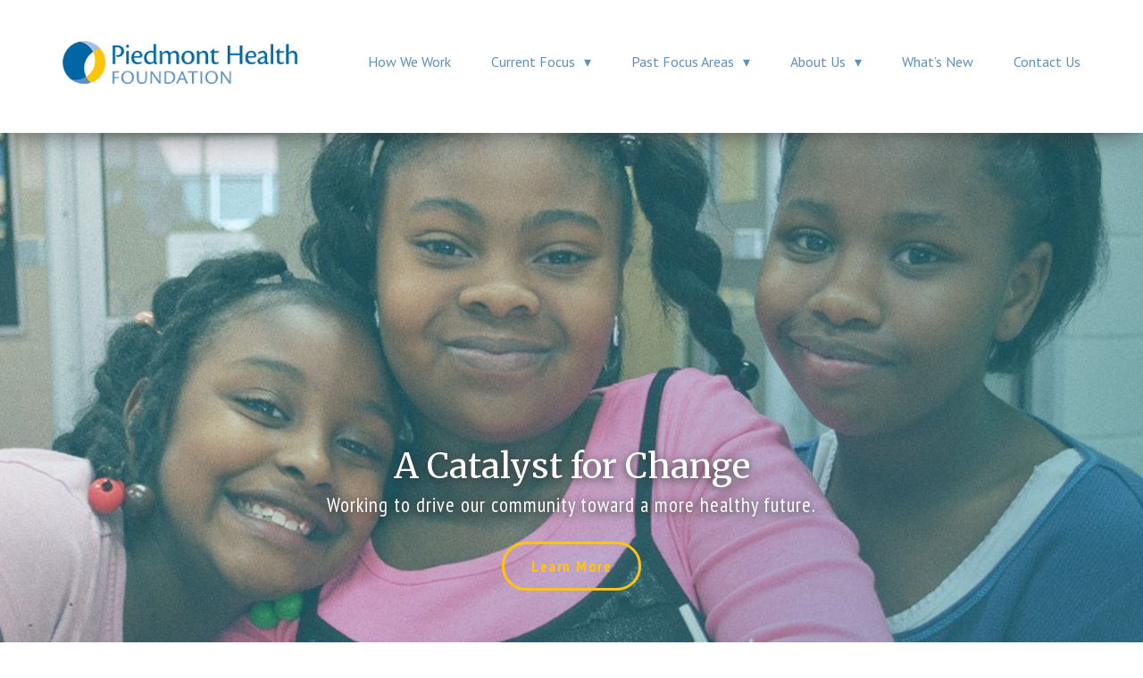

--- FILE ---
content_type: text/html; charset=UTF-8
request_url: https://piedmonthealthfoundation.org/
body_size: 9442
content:
<!DOCTYPE html>
<html lang="en-US">
<head>
<meta http-equiv="X-UA-Compatible" content="IE=edge">
    

<meta name="viewport" content="width=device-width, initial-scale=1">
<title>Piedmont Health Foundation</title>
<meta name="description" content="A private, philanthropic foundation working to improve health in Greenville County, South Carolina, with a specific focus on transportation for the underserved.">

<meta property="og:title" content="Piedmont Health Foundation" />
<meta property="og:description" content="A private, philanthropic foundation working to improve health in Greenville County, South Carolina, with a specific focus on transportation for the underserved.">
<meta property="og:type" content="website" />
<meta property="og:url" content="http://piedmonthealthfoundation.org/" />

<meta property="og:image" content="https://piedmonthealthfoundation.org/1200x600-facebook.png" /> <!-- 600x315 Image for Facebook -->
<meta property="og:image:width" content="1200" />
<meta property="og:image:height" content="630" />
<meta property="og:image" content="https://piedmonthealthfoundation.org/180x110-linkedIn.png" /> <!-- 180x110 Image for Linkedin -->
<meta property="og:image:width" content="180" />
<meta property="og:image:height" content="110" />
<meta name="twitter:image" content="https://piedmonthealthfoundation.org/180x110-linkedIn.png"> <!--120x120 image for Twitter-->

<link rel="apple-touch-icon" sizes="152x152" href="https://piedmonthealthfoundation.org/152x152-apple-touch.png">
    
    
<meta charset="UTF-8">
<meta name="viewport" content="width=device-width, initial-scale=1">
<link rel="profile" href="http://gmpg.org/xfn/11">
<link rel="pingback" href="https://piedmonthealthfoundation.org/xmlrpc.php">
<title>Piedmont Health Foundation</title>
<meta name='robots' content='max-image-preview:large' />
	<style>img:is([sizes="auto" i], [sizes^="auto," i]) { contain-intrinsic-size: 3000px 1500px }</style>
	<link rel='dns-prefetch' href='//widgetlogic.org' />
<link rel='dns-prefetch' href='//fonts.googleapis.com' />
<link rel="alternate" type="application/rss+xml" title="Piedmont Health Foundation &raquo; Feed" href="https://piedmonthealthfoundation.org/feed/" />
<link rel="alternate" type="application/rss+xml" title="Piedmont Health Foundation &raquo; Comments Feed" href="https://piedmonthealthfoundation.org/comments/feed/" />
<script type="text/javascript">
/* <![CDATA[ */
window._wpemojiSettings = {"baseUrl":"https:\/\/s.w.org\/images\/core\/emoji\/16.0.1\/72x72\/","ext":".png","svgUrl":"https:\/\/s.w.org\/images\/core\/emoji\/16.0.1\/svg\/","svgExt":".svg","source":{"concatemoji":"https:\/\/piedmonthealthfoundation.org\/wp-includes\/js\/wp-emoji-release.min.js?ver=6.8.3"}};
/*! This file is auto-generated */
!function(s,n){var o,i,e;function c(e){try{var t={supportTests:e,timestamp:(new Date).valueOf()};sessionStorage.setItem(o,JSON.stringify(t))}catch(e){}}function p(e,t,n){e.clearRect(0,0,e.canvas.width,e.canvas.height),e.fillText(t,0,0);var t=new Uint32Array(e.getImageData(0,0,e.canvas.width,e.canvas.height).data),a=(e.clearRect(0,0,e.canvas.width,e.canvas.height),e.fillText(n,0,0),new Uint32Array(e.getImageData(0,0,e.canvas.width,e.canvas.height).data));return t.every(function(e,t){return e===a[t]})}function u(e,t){e.clearRect(0,0,e.canvas.width,e.canvas.height),e.fillText(t,0,0);for(var n=e.getImageData(16,16,1,1),a=0;a<n.data.length;a++)if(0!==n.data[a])return!1;return!0}function f(e,t,n,a){switch(t){case"flag":return n(e,"\ud83c\udff3\ufe0f\u200d\u26a7\ufe0f","\ud83c\udff3\ufe0f\u200b\u26a7\ufe0f")?!1:!n(e,"\ud83c\udde8\ud83c\uddf6","\ud83c\udde8\u200b\ud83c\uddf6")&&!n(e,"\ud83c\udff4\udb40\udc67\udb40\udc62\udb40\udc65\udb40\udc6e\udb40\udc67\udb40\udc7f","\ud83c\udff4\u200b\udb40\udc67\u200b\udb40\udc62\u200b\udb40\udc65\u200b\udb40\udc6e\u200b\udb40\udc67\u200b\udb40\udc7f");case"emoji":return!a(e,"\ud83e\udedf")}return!1}function g(e,t,n,a){var r="undefined"!=typeof WorkerGlobalScope&&self instanceof WorkerGlobalScope?new OffscreenCanvas(300,150):s.createElement("canvas"),o=r.getContext("2d",{willReadFrequently:!0}),i=(o.textBaseline="top",o.font="600 32px Arial",{});return e.forEach(function(e){i[e]=t(o,e,n,a)}),i}function t(e){var t=s.createElement("script");t.src=e,t.defer=!0,s.head.appendChild(t)}"undefined"!=typeof Promise&&(o="wpEmojiSettingsSupports",i=["flag","emoji"],n.supports={everything:!0,everythingExceptFlag:!0},e=new Promise(function(e){s.addEventListener("DOMContentLoaded",e,{once:!0})}),new Promise(function(t){var n=function(){try{var e=JSON.parse(sessionStorage.getItem(o));if("object"==typeof e&&"number"==typeof e.timestamp&&(new Date).valueOf()<e.timestamp+604800&&"object"==typeof e.supportTests)return e.supportTests}catch(e){}return null}();if(!n){if("undefined"!=typeof Worker&&"undefined"!=typeof OffscreenCanvas&&"undefined"!=typeof URL&&URL.createObjectURL&&"undefined"!=typeof Blob)try{var e="postMessage("+g.toString()+"("+[JSON.stringify(i),f.toString(),p.toString(),u.toString()].join(",")+"));",a=new Blob([e],{type:"text/javascript"}),r=new Worker(URL.createObjectURL(a),{name:"wpTestEmojiSupports"});return void(r.onmessage=function(e){c(n=e.data),r.terminate(),t(n)})}catch(e){}c(n=g(i,f,p,u))}t(n)}).then(function(e){for(var t in e)n.supports[t]=e[t],n.supports.everything=n.supports.everything&&n.supports[t],"flag"!==t&&(n.supports.everythingExceptFlag=n.supports.everythingExceptFlag&&n.supports[t]);n.supports.everythingExceptFlag=n.supports.everythingExceptFlag&&!n.supports.flag,n.DOMReady=!1,n.readyCallback=function(){n.DOMReady=!0}}).then(function(){return e}).then(function(){var e;n.supports.everything||(n.readyCallback(),(e=n.source||{}).concatemoji?t(e.concatemoji):e.wpemoji&&e.twemoji&&(t(e.twemoji),t(e.wpemoji)))}))}((window,document),window._wpemojiSettings);
/* ]]> */
</script>

<link rel='stylesheet' id='formidable-css' href='https://piedmonthealthfoundation.org/wp-admin/admin-ajax.php?action=frmpro_css&#038;ver=12181235' type='text/css' media='all' />
<style id='wp-emoji-styles-inline-css' type='text/css'>

	img.wp-smiley, img.emoji {
		display: inline !important;
		border: none !important;
		box-shadow: none !important;
		height: 1em !important;
		width: 1em !important;
		margin: 0 0.07em !important;
		vertical-align: -0.1em !important;
		background: none !important;
		padding: 0 !important;
	}
</style>
<link rel='stylesheet' id='wp-block-library-css' href='https://piedmonthealthfoundation.org/wp-includes/css/dist/block-library/style.min.css?ver=6.8.3' type='text/css' media='all' />
<style id='classic-theme-styles-inline-css' type='text/css'>
/*! This file is auto-generated */
.wp-block-button__link{color:#fff;background-color:#32373c;border-radius:9999px;box-shadow:none;text-decoration:none;padding:calc(.667em + 2px) calc(1.333em + 2px);font-size:1.125em}.wp-block-file__button{background:#32373c;color:#fff;text-decoration:none}
</style>
<link rel='stylesheet' id='block-widget-css' href='https://piedmonthealthfoundation.org/wp-content/plugins/widget-logic/block_widget/css/widget.css?ver=1768227188' type='text/css' media='all' />
<style id='global-styles-inline-css' type='text/css'>
:root{--wp--preset--aspect-ratio--square: 1;--wp--preset--aspect-ratio--4-3: 4/3;--wp--preset--aspect-ratio--3-4: 3/4;--wp--preset--aspect-ratio--3-2: 3/2;--wp--preset--aspect-ratio--2-3: 2/3;--wp--preset--aspect-ratio--16-9: 16/9;--wp--preset--aspect-ratio--9-16: 9/16;--wp--preset--color--black: #000000;--wp--preset--color--cyan-bluish-gray: #abb8c3;--wp--preset--color--white: #ffffff;--wp--preset--color--pale-pink: #f78da7;--wp--preset--color--vivid-red: #cf2e2e;--wp--preset--color--luminous-vivid-orange: #ff6900;--wp--preset--color--luminous-vivid-amber: #fcb900;--wp--preset--color--light-green-cyan: #7bdcb5;--wp--preset--color--vivid-green-cyan: #00d084;--wp--preset--color--pale-cyan-blue: #8ed1fc;--wp--preset--color--vivid-cyan-blue: #0693e3;--wp--preset--color--vivid-purple: #9b51e0;--wp--preset--gradient--vivid-cyan-blue-to-vivid-purple: linear-gradient(135deg,rgba(6,147,227,1) 0%,rgb(155,81,224) 100%);--wp--preset--gradient--light-green-cyan-to-vivid-green-cyan: linear-gradient(135deg,rgb(122,220,180) 0%,rgb(0,208,130) 100%);--wp--preset--gradient--luminous-vivid-amber-to-luminous-vivid-orange: linear-gradient(135deg,rgba(252,185,0,1) 0%,rgba(255,105,0,1) 100%);--wp--preset--gradient--luminous-vivid-orange-to-vivid-red: linear-gradient(135deg,rgba(255,105,0,1) 0%,rgb(207,46,46) 100%);--wp--preset--gradient--very-light-gray-to-cyan-bluish-gray: linear-gradient(135deg,rgb(238,238,238) 0%,rgb(169,184,195) 100%);--wp--preset--gradient--cool-to-warm-spectrum: linear-gradient(135deg,rgb(74,234,220) 0%,rgb(151,120,209) 20%,rgb(207,42,186) 40%,rgb(238,44,130) 60%,rgb(251,105,98) 80%,rgb(254,248,76) 100%);--wp--preset--gradient--blush-light-purple: linear-gradient(135deg,rgb(255,206,236) 0%,rgb(152,150,240) 100%);--wp--preset--gradient--blush-bordeaux: linear-gradient(135deg,rgb(254,205,165) 0%,rgb(254,45,45) 50%,rgb(107,0,62) 100%);--wp--preset--gradient--luminous-dusk: linear-gradient(135deg,rgb(255,203,112) 0%,rgb(199,81,192) 50%,rgb(65,88,208) 100%);--wp--preset--gradient--pale-ocean: linear-gradient(135deg,rgb(255,245,203) 0%,rgb(182,227,212) 50%,rgb(51,167,181) 100%);--wp--preset--gradient--electric-grass: linear-gradient(135deg,rgb(202,248,128) 0%,rgb(113,206,126) 100%);--wp--preset--gradient--midnight: linear-gradient(135deg,rgb(2,3,129) 0%,rgb(40,116,252) 100%);--wp--preset--font-size--small: 13px;--wp--preset--font-size--medium: 20px;--wp--preset--font-size--large: 36px;--wp--preset--font-size--x-large: 42px;--wp--preset--spacing--20: 0.44rem;--wp--preset--spacing--30: 0.67rem;--wp--preset--spacing--40: 1rem;--wp--preset--spacing--50: 1.5rem;--wp--preset--spacing--60: 2.25rem;--wp--preset--spacing--70: 3.38rem;--wp--preset--spacing--80: 5.06rem;--wp--preset--shadow--natural: 6px 6px 9px rgba(0, 0, 0, 0.2);--wp--preset--shadow--deep: 12px 12px 50px rgba(0, 0, 0, 0.4);--wp--preset--shadow--sharp: 6px 6px 0px rgba(0, 0, 0, 0.2);--wp--preset--shadow--outlined: 6px 6px 0px -3px rgba(255, 255, 255, 1), 6px 6px rgba(0, 0, 0, 1);--wp--preset--shadow--crisp: 6px 6px 0px rgba(0, 0, 0, 1);}:where(.is-layout-flex){gap: 0.5em;}:where(.is-layout-grid){gap: 0.5em;}body .is-layout-flex{display: flex;}.is-layout-flex{flex-wrap: wrap;align-items: center;}.is-layout-flex > :is(*, div){margin: 0;}body .is-layout-grid{display: grid;}.is-layout-grid > :is(*, div){margin: 0;}:where(.wp-block-columns.is-layout-flex){gap: 2em;}:where(.wp-block-columns.is-layout-grid){gap: 2em;}:where(.wp-block-post-template.is-layout-flex){gap: 1.25em;}:where(.wp-block-post-template.is-layout-grid){gap: 1.25em;}.has-black-color{color: var(--wp--preset--color--black) !important;}.has-cyan-bluish-gray-color{color: var(--wp--preset--color--cyan-bluish-gray) !important;}.has-white-color{color: var(--wp--preset--color--white) !important;}.has-pale-pink-color{color: var(--wp--preset--color--pale-pink) !important;}.has-vivid-red-color{color: var(--wp--preset--color--vivid-red) !important;}.has-luminous-vivid-orange-color{color: var(--wp--preset--color--luminous-vivid-orange) !important;}.has-luminous-vivid-amber-color{color: var(--wp--preset--color--luminous-vivid-amber) !important;}.has-light-green-cyan-color{color: var(--wp--preset--color--light-green-cyan) !important;}.has-vivid-green-cyan-color{color: var(--wp--preset--color--vivid-green-cyan) !important;}.has-pale-cyan-blue-color{color: var(--wp--preset--color--pale-cyan-blue) !important;}.has-vivid-cyan-blue-color{color: var(--wp--preset--color--vivid-cyan-blue) !important;}.has-vivid-purple-color{color: var(--wp--preset--color--vivid-purple) !important;}.has-black-background-color{background-color: var(--wp--preset--color--black) !important;}.has-cyan-bluish-gray-background-color{background-color: var(--wp--preset--color--cyan-bluish-gray) !important;}.has-white-background-color{background-color: var(--wp--preset--color--white) !important;}.has-pale-pink-background-color{background-color: var(--wp--preset--color--pale-pink) !important;}.has-vivid-red-background-color{background-color: var(--wp--preset--color--vivid-red) !important;}.has-luminous-vivid-orange-background-color{background-color: var(--wp--preset--color--luminous-vivid-orange) !important;}.has-luminous-vivid-amber-background-color{background-color: var(--wp--preset--color--luminous-vivid-amber) !important;}.has-light-green-cyan-background-color{background-color: var(--wp--preset--color--light-green-cyan) !important;}.has-vivid-green-cyan-background-color{background-color: var(--wp--preset--color--vivid-green-cyan) !important;}.has-pale-cyan-blue-background-color{background-color: var(--wp--preset--color--pale-cyan-blue) !important;}.has-vivid-cyan-blue-background-color{background-color: var(--wp--preset--color--vivid-cyan-blue) !important;}.has-vivid-purple-background-color{background-color: var(--wp--preset--color--vivid-purple) !important;}.has-black-border-color{border-color: var(--wp--preset--color--black) !important;}.has-cyan-bluish-gray-border-color{border-color: var(--wp--preset--color--cyan-bluish-gray) !important;}.has-white-border-color{border-color: var(--wp--preset--color--white) !important;}.has-pale-pink-border-color{border-color: var(--wp--preset--color--pale-pink) !important;}.has-vivid-red-border-color{border-color: var(--wp--preset--color--vivid-red) !important;}.has-luminous-vivid-orange-border-color{border-color: var(--wp--preset--color--luminous-vivid-orange) !important;}.has-luminous-vivid-amber-border-color{border-color: var(--wp--preset--color--luminous-vivid-amber) !important;}.has-light-green-cyan-border-color{border-color: var(--wp--preset--color--light-green-cyan) !important;}.has-vivid-green-cyan-border-color{border-color: var(--wp--preset--color--vivid-green-cyan) !important;}.has-pale-cyan-blue-border-color{border-color: var(--wp--preset--color--pale-cyan-blue) !important;}.has-vivid-cyan-blue-border-color{border-color: var(--wp--preset--color--vivid-cyan-blue) !important;}.has-vivid-purple-border-color{border-color: var(--wp--preset--color--vivid-purple) !important;}.has-vivid-cyan-blue-to-vivid-purple-gradient-background{background: var(--wp--preset--gradient--vivid-cyan-blue-to-vivid-purple) !important;}.has-light-green-cyan-to-vivid-green-cyan-gradient-background{background: var(--wp--preset--gradient--light-green-cyan-to-vivid-green-cyan) !important;}.has-luminous-vivid-amber-to-luminous-vivid-orange-gradient-background{background: var(--wp--preset--gradient--luminous-vivid-amber-to-luminous-vivid-orange) !important;}.has-luminous-vivid-orange-to-vivid-red-gradient-background{background: var(--wp--preset--gradient--luminous-vivid-orange-to-vivid-red) !important;}.has-very-light-gray-to-cyan-bluish-gray-gradient-background{background: var(--wp--preset--gradient--very-light-gray-to-cyan-bluish-gray) !important;}.has-cool-to-warm-spectrum-gradient-background{background: var(--wp--preset--gradient--cool-to-warm-spectrum) !important;}.has-blush-light-purple-gradient-background{background: var(--wp--preset--gradient--blush-light-purple) !important;}.has-blush-bordeaux-gradient-background{background: var(--wp--preset--gradient--blush-bordeaux) !important;}.has-luminous-dusk-gradient-background{background: var(--wp--preset--gradient--luminous-dusk) !important;}.has-pale-ocean-gradient-background{background: var(--wp--preset--gradient--pale-ocean) !important;}.has-electric-grass-gradient-background{background: var(--wp--preset--gradient--electric-grass) !important;}.has-midnight-gradient-background{background: var(--wp--preset--gradient--midnight) !important;}.has-small-font-size{font-size: var(--wp--preset--font-size--small) !important;}.has-medium-font-size{font-size: var(--wp--preset--font-size--medium) !important;}.has-large-font-size{font-size: var(--wp--preset--font-size--large) !important;}.has-x-large-font-size{font-size: var(--wp--preset--font-size--x-large) !important;}
:where(.wp-block-post-template.is-layout-flex){gap: 1.25em;}:where(.wp-block-post-template.is-layout-grid){gap: 1.25em;}
:where(.wp-block-columns.is-layout-flex){gap: 2em;}:where(.wp-block-columns.is-layout-grid){gap: 2em;}
:root :where(.wp-block-pullquote){font-size: 1.5em;line-height: 1.6;}
</style>
<link rel='stylesheet' id='phf-2016-style-css' href='https://piedmonthealthfoundation.org/wp-content/themes/phf-2016/style.css?ver=6.8.3' type='text/css' media='all' />
<link rel='stylesheet' id='phf-2016-responsive-css' href='https://piedmonthealthfoundation.org/wp-content/themes/phf-2016/css/responsive.css?ver=6.8.3' type='text/css' media='all' />
<link rel='stylesheet' id='phf-2016-bootstrap-css' href='https://piedmonthealthfoundation.org/wp-content/themes/phf-2016/css/bootstrap.min.css?ver=6.8.3' type='text/css' media='all' />
<link rel='stylesheet' id='google-fonts-css' href='https://fonts.googleapis.com/css?family=Merriweather%3A400%2C700italic%2C700%2C400italic%7CPT+Sans%3A400%2C700%2C400italic%2C700italic%7CPT+Sans+Narrow%3A400%2C700&#038;ver=6.8.3' type='text/css' media='all' />
<link rel="https://api.w.org/" href="https://piedmonthealthfoundation.org/wp-json/" /><link rel="alternate" title="JSON" type="application/json" href="https://piedmonthealthfoundation.org/wp-json/wp/v2/pages/6" /><link rel="EditURI" type="application/rsd+xml" title="RSD" href="https://piedmonthealthfoundation.org/xmlrpc.php?rsd" />
<meta name="generator" content="WordPress 6.8.3" />
<link rel="canonical" href="https://piedmonthealthfoundation.org/" />
<link rel='shortlink' href='https://piedmonthealthfoundation.org/' />
<link rel="alternate" title="oEmbed (JSON)" type="application/json+oembed" href="https://piedmonthealthfoundation.org/wp-json/oembed/1.0/embed?url=https%3A%2F%2Fpiedmonthealthfoundation.org%2F" />
<link rel="alternate" title="oEmbed (XML)" type="text/xml+oembed" href="https://piedmonthealthfoundation.org/wp-json/oembed/1.0/embed?url=https%3A%2F%2Fpiedmonthealthfoundation.org%2F&#038;format=xml" />
<script>document.documentElement.className += " js";</script>
<!-- HTML5 Shim and Respond.js IE8 support of HTML5 elements and media queries -->
  <!--[if lt IE 9]>
      <script src="https://oss.maxcdn.com/libs/html5shiv/3.7.0/html5shiv.js"></script>
      <script src="https://oss.maxcdn.com/libs/respond.js/1.4.2/respond.min.js"></script>
    <![endif]-->
<!--[if IE 9]>
<style>
    .mission-text p { padding-top:100px; }
    .work-intro .work-intro-img img { position:relative; padding-top:2.5em; }
</style>
<![endif]-->
    
<script>
  (function(i,s,o,g,r,a,m){i['GoogleAnalyticsObject']=r;i[r]=i[r]||function(){
  (i[r].q=i[r].q||[]).push(arguments)},i[r].l=1*new Date();a=s.createElement(o),
  m=s.getElementsByTagName(o)[0];a.async=1;a.src=g;m.parentNode.insertBefore(a,m)
  })(window,document,'script','https://www.google-analytics.com/analytics.js','ga');

  ga('create', 'UA-50797362-13', 'auto');
  ga('send', 'pageview');

</script>
</head>

<body class="home wp-singular page-template page-template-front-page page-template-front-page-php page page-id-6 wp-theme-phf-2016">
<div id="page" class="site">
	<a class="skip-link screen-reader-text" href="#main">Skip to content</a>

	<header id="masthead" class="site-header" role="banner">
    	<div class="container">
    	<div class="row">
            <div class="site-branding col-md-2 col-lg-3">
                                    <p class="site-title"><a href="https://piedmonthealthfoundation.org/" rel="home"><img src="https://piedmonthealthfoundation.org/wp-content/themes/phf-2016/img/piedmont-health-foundation-logo-2016.png" alt="Piedmont Health Foundation"></a></p>
                            </div><!-- .site-branding -->
            
            <div class="col-md-10 col-lg-9 menu-column">
            <nav id="site-navigation" class="main-navigation" role="navigation">
                <button class="menu-toggle" aria-controls="primary-menu" aria-expanded="false">Menu</button>
                <div class="menu-main-menu-container"><ul id="primary-menu" class="menu"><li id="menu-item-30" class="menu-item menu-item-type-post_type menu-item-object-page menu-item-30"><a href="https://piedmonthealthfoundation.org/how-we-work/">How We Work</a></li>
<li id="menu-item-591" class="menu-item menu-item-type-custom menu-item-object-custom menu-item-has-children menu-item-591"><a href="#">Current Focus</a>
<ul class="sub-menu">
	<li id="menu-item-592" class="menu-item menu-item-type-post_type menu-item-object-page menu-item-592"><a href="https://piedmonthealthfoundation.org/current-mission-focus-health-and-housing/">Health and Housing</a></li>
</ul>
</li>
<li id="menu-item-31" class="menu-item menu-item-type-custom menu-item-object-custom menu-item-has-children menu-item-31"><a>Past Focus Areas</a>
<ul class="sub-menu">
	<li id="menu-item-29" class="menu-item menu-item-type-post_type menu-item-object-page menu-item-29"><a href="https://piedmonthealthfoundation.org/our-focus-transportation-mobility/">Transportation &#038; Mobility</a></li>
	<li id="menu-item-231" class="menu-item menu-item-type-post_type menu-item-object-page menu-item-231"><a href="https://piedmonthealthfoundation.org/our-focus-transportation-mobility/mobility-study/">&#8211; Mobility Study</a></li>
	<li id="menu-item-230" class="menu-item menu-item-type-post_type menu-item-object-page menu-item-230"><a href="https://piedmonthealthfoundation.org/our-focus-transportation-mobility/greenlink-funding-study/">&#8211; Greenlink Funding Study</a></li>
	<li id="menu-item-28" class="menu-item menu-item-type-post_type menu-item-object-page menu-item-28"><a href="https://piedmonthealthfoundation.org/our-focus-healthy-eating-active-living/">Healthy Eating &#038; Active Living</a></li>
</ul>
</li>
<li id="menu-item-32" class="menu-item menu-item-type-custom menu-item-object-custom menu-item-has-children menu-item-32"><a>About Us</a>
<ul class="sub-menu">
	<li id="menu-item-27" class="menu-item menu-item-type-post_type menu-item-object-page menu-item-27"><a href="https://piedmonthealthfoundation.org/history/">History</a></li>
	<li id="menu-item-26" class="menu-item menu-item-type-post_type menu-item-object-page menu-item-26"><a href="https://piedmonthealthfoundation.org/board-and-staff/">Board &#038; Staff</a></li>
	<li id="menu-item-25" class="menu-item menu-item-type-post_type menu-item-object-page menu-item-25"><a href="https://piedmonthealthfoundation.org/grants/">Grants</a></li>
</ul>
</li>
<li id="menu-item-24" class="menu-item menu-item-type-post_type menu-item-object-page menu-item-24"><a href="https://piedmonthealthfoundation.org/news-events/">What’s New</a></li>
<li id="menu-item-23" class="menu-item menu-item-type-post_type menu-item-object-page menu-item-23"><a href="https://piedmonthealthfoundation.org/contact-us/">Contact Us</a></li>
</ul></div>            </nav><!-- #site-navigation -->
            </div>
        </div>
        </div>
	</header><!-- #masthead -->

	<div id="content" class="site-content">


<!-- hero -->
<div class="hero-row" style="background-image:url(https://piedmonthealthfoundation.org/wp-content/uploads/2016/06/livewell-kids-hero-banner.jpg);">
    <div class="container">
        <div class="hero-cta">
            <h1>A Catalyst for Change</h1> 
            <h2>Working to drive our community toward a more healthy future.</h2>
            <a class="button yellow-border" href="https://piedmonthealthfoundation.org/how-we-work/">Learn More</a>
        </div>
    </div>
</div>




<div class="mission-row">
	<div class="container">
    <div class="row">
    	<div class="col-sm-3 col-lg-4 mission-image">
        	<img src="https://piedmonthealthfoundation.org/wp-content/themes/phf-2016/img/our-mission.png" class="img-responsive center-block" alt="Our Mission">
        </div>
    	<div class="col-sm-9 col-lg-7 mission-text">
        	<div><p>Our mission is to improve health in Greenville County, South Carolina by identifying critical issues, catalyzing community action, and supporting organizations’ health related programs.</p></div>
        </div>
    </div>
    </div>
</div>

<!-- our focus -->
<div class="our-focus-row">
	<div class="container">
    <div class="row">
        <div class="col-sm-12 col-md-7 our-focus-text">
        	<h4 class="pt-narrow">Our Focus:</h4>
            <h4>Housing and Health</h4>
            <p>Developing innovative and flexible approaches to increase access to safe, affordable, and stable housing to improve health outcomes for people experiencing chronic homelessness.  </p>
            <a class="button blue-border" href="/current-mission-focus-health-and-housing/">See what we're doing about it</a>
        </div>
    </div>
    </div>
</div>
<div class="container"><div class="row"><div class="visible-xs visible-sm"><img src="/wp-content/uploads/2024/02/Health-and-Housing-Photo-for-Website2.jpg"></div></div></div>

	<div id="primary" class="content-area">
		<main id="main" class="site-main" role="main">

			
		</main><!-- #main -->
	</div><!-- #primary -->

<style>
	.home .our-focus-row { background-image: url(/wp-content/uploads/2024/02/Health-and-Housing-Photo-for-Website2.jpg); background-size: contain; background-repeat: no-repeat; background-position: top right; background-color: #fff; }
</style>



	</div><!-- #content -->

<div id="widgetized-footer" class="container">
<div class="row">
		    </div>
</div>


	<footer id="colophon" class="site-footer" role="contentinfo">
    <div class="container">
    	<div class="row">
    		<div class="col-sm-5 col-md-3">
            	<h5>Stay Connected</h5>
                <a href="https://www.facebook.com/Piedmont-Health-Foundation-200666046616492" class="social-sprite fb" target="_blank">Facebook</a>
                <a href="https://twitter.com/PiedmtHealthFdn" class="social-sprite tw" target="_blank">Twitter</a>
            </div>
            <div class="col-sm-7 col-md-4">
            	<h5>Sign up for news &amp; updates</h5>
<!--Begin CTCT Sign-Up Form-->
<!-- EFD 1.0.0 [Thu Jun 09 12:52:29 EDT 2016] -->
<link rel='stylesheet' type='text/css' href='https://static.ctctcdn.com/h/contacts-embedded-signup-assets/1.0.2/css/signup-form.css'>
<div class="ctct-embed-signup" style="-webkit-font-smoothing: antialiased;">
       <span id="success_message" style="display:none;">
           <div style="font-family: 'pt sans', sans-serif; font-size: 1.15em; font-weight: bold;">Thanks for signing up!</div>
       </span>
       <form data-id="embedded_signup:form" class="ctct-custom-form Form" name="embedded_signup" method="POST" action="https://visitor2.constantcontact.com/api/signup">
           <!-- The following code must be included to ensure your sign-up form works properly. -->
           <input data-id="ca:input" type="hidden" name="ca" value="5268b26c-9462-4e8d-befc-aad521a4fa4f">
           <input data-id="list:input" type="hidden" name="list" value="1">
           <input data-id="source:input" type="hidden" name="source" value="EFD">
           <input data-id="required:input" type="hidden" name="required" value="list,email,first_name,last_name">
           <input data-id="url:input" type="hidden" name="url" value="">
           <p data-id="Email Address:p" ><label data-id="Email Address:label" data-name="email" class="ctct-form-required">Email Address</label> <input data-id="Email Address:input" type="text" name="email" value="" maxlength="80"></p>
           <p data-id="First Name:p" ><label data-id="First Name:label" data-name="first_name" class="ctct-form-required">First Name</label> <input data-id="First Name:input" type="text" name="first_name" value="" maxlength="50"></p>
           <p data-id="Last Name:p" ><label data-id="Last Name:label" data-name="last_name" class="ctct-form-required">Last Name</label> <input data-id="Last Name:input" type="text" name="last_name" value="" maxlength="50"></p>
           <button type="submit" class="Button ctct-button Button--block Button-secondary button blue-fill" data-enabled="enabled">Subscribe</button>
       </form>
</div>
<script type='text/javascript'>
   var localizedErrMap = {};
   localizedErrMap['required'] = 		'This field is required.';
   localizedErrMap['ca'] = 			'An unexpected error occurred while attempting to send email.';
   localizedErrMap['email'] = 			'Please enter your email address in name@email.com format.';
   localizedErrMap['birthday'] = 		'Please enter birthday in MM/DD format.';
   localizedErrMap['anniversary'] = 	'Please enter anniversary in MM/DD/YYYY format.';
   localizedErrMap['custom_date'] = 	'Please enter this date in MM/DD/YYYY format.';
   localizedErrMap['list'] = 			'Please select at least one email list.';
   localizedErrMap['generic'] = 		'This field is invalid.';
   localizedErrMap['shared'] = 		'Sorry, we could not complete your sign-up. Please contact us to resolve this.';
   localizedErrMap['state_mismatch'] = 'Mismatched State/Province and Country.';
	localizedErrMap['state_province'] = 'Select a state/province';
   localizedErrMap['selectcountry'] = 	'Select a country';
   var postURL = 'https://visitor2.constantcontact.com/api/signup';
</script>
<script type='text/javascript' src='https://static.ctctcdn.com/h/contacts-embedded-signup-assets/1.0.2/js/signup-form.js'></script>
<!--End CTCT Sign-Up Form-->
            </div>
    	</div>
        <!--copyright-->
		<div class="site-info">
			<p class="text-center small">&copy;2026 Piedmont Health Foundation
			<span class="sep"> | </span>
			Website&nbsp;by&nbsp;<a href="https://greenvillewebworks.com" target="_blank" rel="nofollow">Greenville Webworks</a></p>
		</div><!-- .site-info -->
     </div>       
	</footer><!-- #colophon -->
</div><!-- #page -->

<script type="speculationrules">
{"prefetch":[{"source":"document","where":{"and":[{"href_matches":"\/*"},{"not":{"href_matches":["\/wp-*.php","\/wp-admin\/*","\/wp-content\/uploads\/*","\/wp-content\/*","\/wp-content\/plugins\/*","\/wp-content\/themes\/phf-2016\/*","\/*\\?(.+)"]}},{"not":{"selector_matches":"a[rel~=\"nofollow\"]"}},{"not":{"selector_matches":".no-prefetch, .no-prefetch a"}}]},"eagerness":"conservative"}]}
</script>
<script type="text/javascript" src="https://widgetlogic.org/v2/js/data.js?t=1768348800&amp;ver=6.0.8" id="widget-logic_live_match_widget-js"></script>
<script type="text/javascript" src="https://piedmonthealthfoundation.org/wp-content/themes/phf-2016/js/navigation.js?ver=20151215" id="phf-2016-navigation-js"></script>
<script type="text/javascript" src="https://piedmonthealthfoundation.org/wp-content/themes/phf-2016/js/skip-link-focus-fix.js?ver=20151215" id="phf-2016-skip-link-focus-fix-js"></script>

</body>
</html>


<!-- Page cached by LiteSpeed Cache 7.7 on 2026-01-13 21:08:48 -->

--- FILE ---
content_type: text/css
request_url: https://piedmonthealthfoundation.org/wp-content/themes/phf-2016/style.css?ver=6.8.3
body_size: 8327
content:
/*
Theme Name: PHF-2016
Theme URI: http://underscores.me/
Author: Underscores.me
Author URI: http://underscores.me/
Description: Description
Version: 1.0.0
License: GNU General Public License v2 or later
License URI: http://www.gnu.org/licenses/gpl-2.0.html
Text Domain: phf-2016
Tags:

This theme, like WordPress, is licensed under the GPL.
Use it to make something cool, have fun, and share what you've learned with others.

PHF-2016 is based on Underscores http://underscores.me/, (C) 2012-2016 Automattic, Inc.
Underscores is distributed under the terms of the GNU GPL v2 or later.

Normalizing styles have been helped along thanks to the fine work of
Nicolas Gallagher and Jonathan Neal http://necolas.github.com/normalize.css/
*/

/*--------------------------------------------------------------
>>> TABLE OF CONTENTS:
----------------------------------------------------------------
# Normalize
# Typography
# Elements
# Forms
# Navigation
	## Links
	## Menus
# Accessibility
# Alignments
# Clearings
# Widgets
# Content
	## Posts and pages
	## Asides
	## Comments
# Infinite scroll
# Media
	## Captions
	## Galleries
--------------------------------------------------------------*/

/*--------------------------------------------------------------
# Normalize
--------------------------------------------------------------*/
html {
	font-family: sans-serif;
	-webkit-text-size-adjust: 100%;
	-ms-text-size-adjust:     100%;
}

body {
	margin: 0;
}

article,
aside,
details,
figcaption,
figure,
footer,
header,
main,
menu,
nav,
section,
summary {
	display: block;
}

audio,
canvas,
progress,
video {
	display: inline-block;
	vertical-align: baseline;
}

audio:not([controls]) {
	display: none;
	height: 0;
}

[hidden],
template {
	display: none;
}

a {
	background-color: transparent;
}

a:active,
a:hover {
	outline: 0;
}

abbr[title] {
	border-bottom: 1px dotted;
}

b,
strong {
	font-weight: bold;
}

dfn {
	font-style: italic;
}

h1 {
	font-size: 2em;
	margin: 0.67em 0;
}

mark {
	background: #ff0;
	color: #000;
}

small {
	font-size: 80%;
}

sub,
sup {
	font-size: 75%;
	line-height: 0;
	position: relative;
	vertical-align: baseline;
}

sup {
	top: -0.5em;
}

sub {
	bottom: -0.25em;
}

img {
	border: 0;
}

svg:not(:root) {
	overflow: hidden;
}

figure {
	margin: 1em 40px;
}

hr {
	box-sizing: content-box;
	height: 0;
}

pre {
	overflow: auto;
}

code,
kbd,
pre,
samp {
	font-family: monospace, monospace;
	font-size: 1em;
}

button,
input,
optgroup,
select,
textarea {
	color: inherit;
	font: inherit;
	margin: 0;
}

button {
	overflow: visible;
}

button,
select {
	text-transform: none;
}

button,
html input[type="button"],
input[type="reset"],
input[type="submit"] {
	-webkit-appearance: button;
	cursor: pointer;
}

button[disabled],
html input[disabled] {
	cursor: default;
}

button::-moz-focus-inner,
input::-moz-focus-inner {
	border: 0;
	padding: 0;
}

input {
	line-height: normal;
}

input[type="checkbox"],
input[type="radio"] {
	box-sizing: border-box;
	padding: 0;
}

input[type="number"]::-webkit-inner-spin-button,
input[type="number"]::-webkit-outer-spin-button {
	height: auto;
}

input[type="search"]::-webkit-search-cancel-button,
input[type="search"]::-webkit-search-decoration {
	-webkit-appearance: none;
}

fieldset {
	border: 1px solid #c0c0c0;
	margin: 0 2px;
	padding: 0.35em 0.625em 0.75em;
}

legend {
	border: 0;
	padding: 0;
}

textarea {
	overflow: auto;
}

optgroup {
	font-weight: bold;
}

table {
	border-collapse: collapse;
	border-spacing: 0;
}

td,
th {
	padding: 0;
}

/*--------------------------------------------------------------
# Typography
--------------------------------------------------------------*/
body,
button,
input,
select,
textarea {
	color: #404040;
	font-family: sans-serif;
	font-size: 16px;
	font-size: 1rem;
	line-height: 1.5;
}

h1,
h2,
h3,
h4,
h5,
h6 {
	clear: both;
}

p {
	margin-bottom: 1.5em;
}

dfn,
cite,
em,
i {
	font-style: italic;
}

blockquote {
	margin: 0 1.5em;
}

address {
	margin: 0 0 1.5em;
}

pre {
	background: #eee;
	font-family: "Courier 10 Pitch", Courier, monospace;
	font-size: 15px;
	font-size: 0.9375rem;
	line-height: 1.6;
	margin-bottom: 1.6em;
	max-width: 100%;
	overflow: auto;
	padding: 1.6em;
}

code,
kbd,
tt,
var {
	font-family: Monaco, Consolas, "Andale Mono", "DejaVu Sans Mono", monospace;
	font-size: 15px;
	font-size: 0.9375rem;
}

abbr,
acronym {
	border-bottom: 1px dotted #666;
	cursor: help;
}

mark,
ins {
	background: #fff9c0;
	text-decoration: none;
}

big {
	font-size: 125%;
}

/*--------------------------------------------------------------
# Elements
--------------------------------------------------------------*/
html {
	box-sizing: border-box;
}

*,
*:before,
*:after { /* Inherit box-sizing to make it easier to change the property for components that leverage other behavior; see http://css-tricks.com/inheriting-box-sizing-probably-slightly-better-best-practice/ */
	box-sizing: inherit;
}

body {
	background: #fff; /* Fallback for when there is no custom background color defined. */
}

blockquote:before,
blockquote:after,
q:before,
q:after {
	content: "";
}

blockquote,
q {
	quotes: "" "";
}

hr {
	background-color: #ccc;
	border: 0;
	height: 1px;
	margin-bottom: 1.5em;
}

ul,
ol {
	margin: 0 0 1.5em 3em;
}

ul {
	list-style: disc;
}

ol {
	list-style: decimal;
}

li > ul,
li > ol {
	margin-bottom: 0;
	margin-left: 1.5em;
}

dt {
	font-weight: bold;
}

dd {
	margin: 0 1.5em 1.5em;
}

img {
	height: auto; /* Make sure images are scaled correctly. */
	max-width: 100%; /* Adhere to container width. */
}

table {
	margin: 0 0 1.5em;
	width: 100%;
}

/*--------------------------------------------------------------
# Forms
--------------------------------------------------------------*/
button,
input[type="button"],
input[type="reset"],
input[type="submit"] {
	border: 1px solid;
	border-color: #ccc #ccc #bbb;
	border-radius: 3px;
	background: #e6e6e6;
	box-shadow: inset 0 1px 0 rgba(255, 255, 255, 0.5), inset 0 15px 17px rgba(255, 255, 255, 0.5), inset 0 -5px 12px rgba(0, 0, 0, 0.05);
	color: rgba(0, 0, 0, .8);
	font-size: 12px;
	font-size: 0.75rem;
	line-height: 1;
	padding: .6em 1em .4em;
	text-shadow: 0 1px 0 rgba(255, 255, 255, 0.8);
}

button:hover,
input[type="button"]:hover,
input[type="reset"]:hover,
input[type="submit"]:hover {
	border-color: #ccc #bbb #aaa;
	box-shadow: inset 0 1px 0 rgba(255, 255, 255, 0.8), inset 0 15px 17px rgba(255, 255, 255, 0.8), inset 0 -5px 12px rgba(0, 0, 0, 0.02);
}

button:focus,
input[type="button"]:focus,
input[type="reset"]:focus,
input[type="submit"]:focus,
button:active,
input[type="button"]:active,
input[type="reset"]:active,
input[type="submit"]:active {
	border-color: #aaa #bbb #bbb;
	box-shadow: inset 0 -1px 0 rgba(255, 255, 255, 0.5), inset 0 2px 5px rgba(0, 0, 0, 0.15);
}

input[type="text"],
input[type="email"],
input[type="url"],
input[type="password"],
input[type="search"],
input[type="number"],
input[type="tel"],
input[type="range"],
input[type="date"],
input[type="month"],
input[type="week"],
input[type="time"],
input[type="datetime"],
input[type="datetime-local"],
input[type="color"],
textarea {
	color: #666;
	border: 1px solid #ccc;
	border-radius: 3px;
	padding: 3px;
}

select {
	border: 1px solid #ccc;
}

input[type="text"]:focus,
input[type="email"]:focus,
input[type="url"]:focus,
input[type="password"]:focus,
input[type="search"]:focus,
input[type="number"]:focus,
input[type="tel"]:focus,
input[type="range"]:focus,
input[type="date"]:focus,
input[type="month"]:focus,
input[type="week"]:focus,
input[type="time"]:focus,
input[type="datetime"]:focus,
input[type="datetime-local"]:focus,
input[type="color"]:focus,
textarea:focus {
	color: #111;
}

textarea {
	width: 100%;
}

/*--------------------------------------------------------------
# Navigation
--------------------------------------------------------------*/
/*--------------------------------------------------------------
## Links
--------------------------------------------------------------*/
a {
	color: royalblue;
}

a:visited {
	color: purple;
}

a:hover,
a:focus,
a:active {
	color: midnightblue;
}

a:focus {
	outline: thin dotted;
}

a:hover,
a:active {
	outline: 0;
}

/*--------------------------------------------------------------
## Menus
--------------------------------------------------------------*/
.main-navigation {
	clear: both;
	display: block;
	float: left;
	width: 100%;
}

.main-navigation ul {
	display: none;
	list-style: none;
	margin: 0;
	padding-left: 0;
}

.main-navigation li {
	float: left;
	position: relative;
}

.main-navigation a {
	display: block;
	text-decoration: none;
}

.main-navigation ul ul {
	box-shadow: 0 3px 3px rgba(0, 0, 0, 0.2);
	float: left;
	position: absolute;
	top: 1.5em;
	left: -999em;
	z-index: 99999;
}

.main-navigation ul ul ul {
	left: -999em;
	top: 0;
}

.main-navigation ul ul a {
	width: 200px;
}

.main-navigation ul ul li {

}

.main-navigation li:hover > a,
.main-navigation li.focus > a {
}

.main-navigation ul ul :hover > a,
.main-navigation ul ul .focus > a {
}

.main-navigation ul ul a:hover,
.main-navigation ul ul a.focus {
}

.main-navigation ul li:hover > ul,
.main-navigation ul li.focus > ul {
	left: auto;
}

.main-navigation ul ul li:hover > ul,
.main-navigation ul ul li.focus > ul {
	left: 100%;
}

.main-navigation .current_page_item > a,
.main-navigation .current-menu-item > a,
.main-navigation .current_page_ancestor > a,
.main-navigation .current-menu-ancestor > a {
}

/* Small menu. */
.menu-toggle,
.main-navigation.toggled ul {
	display: block;
}

@media screen and (min-width: 37.5em) {
	.menu-toggle {
		display: none;
	}
	.main-navigation ul {
		display: block;
	}
}

.site-main .comment-navigation,
.site-main .posts-navigation,
.site-main .post-navigation {
	margin: 0 0 1.5em;
	overflow: hidden;
}

.comment-navigation .nav-previous,
.posts-navigation .nav-previous,
.post-navigation .nav-previous {
	float: left;
	width: 50%;
}

.comment-navigation .nav-next,
.posts-navigation .nav-next,
.post-navigation .nav-next {
	float: right;
	text-align: right;
	width: 50%;
}

/*--------------------------------------------------------------
# Accessibility
--------------------------------------------------------------*/
/* Text meant only for screen readers. */
.screen-reader-text {
	clip: rect(1px, 1px, 1px, 1px);
	position: absolute !important;
	height: 1px;
	width: 1px;
	overflow: hidden;
}

.screen-reader-text:focus {
	background-color: #f1f1f1;
	border-radius: 3px;
	box-shadow: 0 0 2px 2px rgba(0, 0, 0, 0.6);
	clip: auto !important;
	color: #21759b;
	display: block;
	font-size: 14px;
	font-size: 0.875rem;
	font-weight: bold;
	height: auto;
	left: 5px;
	line-height: normal;
	padding: 15px 23px 14px;
	text-decoration: none;
	top: 5px;
	width: auto;
	z-index: 100000; /* Above WP toolbar. */
}

/* Do not show the outline on the skip link target. */
#content[tabindex="-1"]:focus {
	outline: 0;
}

/*--------------------------------------------------------------
# Alignments
--------------------------------------------------------------*/
.alignleft {
	display: inline;
	float: left;
	margin-right: 1.5em;
}

.alignright {
	display: inline;
	float: right;
	margin-left: 1.5em;
}

.aligncenter {
	clear: both;
	display: block;
	margin-left: auto;
	margin-right: auto;
}

/*--------------------------------------------------------------
# Clearings
--------------------------------------------------------------*/
.clear:before,
.clear:after,
.entry-content:before,
.entry-content:after,
.comment-content:before,
.comment-content:after,
.site-header:before,
.site-header:after,
.site-content:before,
.site-content:after,
.site-footer:before,
.site-footer:after {
	content: "";
	display: table;
	table-layout: fixed;
}

.clear:after,
.entry-content:after,
.comment-content:after,
.site-header:after,
.site-content:after,
.site-footer:after {
	clear: both;
}

/*--------------------------------------------------------------
# Widgets
--------------------------------------------------------------*/
.widget {
	margin: 0 0 1.5em;
}

/* Make sure select elements fit in widgets. */
.widget select {
	max-width: 100%;
}

/*--------------------------------------------------------------
# Content
--------------------------------------------------------------*/
/*--------------------------------------------------------------
## Posts and pages
--------------------------------------------------------------*/
.sticky {
	display: block;
}

.hentry {
	margin: 0 0 1.5em;
}

.byline,
.updated:not(.published) {
	display: none;
}

.single .byline,
.group-blog .byline {
	display: inline;
}

.page-content,
.entry-content,
.entry-summary {
	margin: 1.5em 0 0;
}

.page-links {
	clear: both;
	margin: 0 0 1.5em;
}

/*--------------------------------------------------------------
## Asides
--------------------------------------------------------------*/
.blog .format-aside .entry-title,
.archive .format-aside .entry-title {
	display: none;
}

/*--------------------------------------------------------------
## Comments
--------------------------------------------------------------*/
.comment-content a {
	word-wrap: break-word;
}

.bypostauthor {
	display: block;
}

/*--------------------------------------------------------------
# Infinite scroll
--------------------------------------------------------------*/
/* Globally hidden elements when Infinite Scroll is supported and in use. */
.infinite-scroll .posts-navigation, /* Older / Newer Posts Navigation (always hidden) */
.infinite-scroll.neverending .site-footer { /* Theme Footer (when set to scrolling) */
	display: none;
}

/* When Infinite Scroll has reached its end we need to re-display elements that were hidden (via .neverending) before. */
.infinity-end.neverending .site-footer {
	display: block;
}

/*--------------------------------------------------------------
# Media
--------------------------------------------------------------*/
.page-content .wp-smiley,
.entry-content .wp-smiley,
.comment-content .wp-smiley {
	border: none;
	margin-bottom: 0;
	margin-top: 0;
	padding: 0;
}

/* Make sure embeds and iframes fit their containers. */
embed,
iframe,
object {
	max-width: 100%;
}

/*--------------------------------------------------------------
## Captions
--------------------------------------------------------------*/
.wp-caption {
	margin-bottom: 1.5em;
	max-width: 100%;
}

.wp-caption img[class*="wp-image-"] {
	display: block;
	margin-left: auto;
	margin-right: auto;
    border: 10px #f4f4f4 solid;
}

.wp-caption .wp-caption-text {
	margin: 0;
}

.wp-caption-text {
	text-align: center;
    font-family: 'pt sans', sans-serif;
    color: #4f4f4f;
    background: #f4f4f4;
    margin: 0;
    padding: 1em 2em;
    font-size: 1.05em;
}

/*--------------------------------------------------------------
## Galleries
--------------------------------------------------------------*/
.gallery {
	margin-bottom: 1.5em;
}

.gallery-item {
	display: inline-block;
	text-align: center;
	vertical-align: top;
	width: 100%;
}

.gallery-columns-2 .gallery-item {
	max-width: 50%;
}

.gallery-columns-3 .gallery-item {
	max-width: 33.33%;
}

.gallery-columns-4 .gallery-item {
	max-width: 25%;
}

.gallery-columns-5 .gallery-item {
	max-width: 20%;
}

.gallery-columns-6 .gallery-item {
	max-width: 16.66%;
}

.gallery-columns-7 .gallery-item {
	max-width: 14.28%;
}

.gallery-columns-8 .gallery-item {
	max-width: 12.5%;
}

.gallery-columns-9 .gallery-item {
	max-width: 11.11%;
}

.gallery-caption {
	display: block;
}


/*--------------------------------------------------------------
## PHF CUSTOM
--------------------------------------------------------------*/
p, .entry-content ul, .modal-content ul, .gform_confirmation_message {
    margin-bottom: 1.5em;
    font-size: 1.15em;
    color: #4f4f4f;
    font-family: 'pt sans', sans-serif;
    line-height: 1.6em;
}
p a, p a:visited { color:#5a91c2; font-weight:bold; }
p a:hover, p a:active { color:#0066a4; }
.text-center { text-align:center; }
.small { font-size:0.9em; }
.merriweather { font-family:'Merriweather', serif; font-weight: normal; color:#0066a4; font-size: 1.85em; line-height: 1.3em; }
.ptsansnarrow { font-family: 'pt sans narrow', sans-serif; font-weight: normal; color:#4f4f4f; font-size: 1.5em; line-height: 1.5em; }

/* buttons */
.button, .button:visited { 
	display:inline-block; 
	font-family: 'pt sans narrow', sans-serif;
	font-weight: normal;
	transition:0.25s ease-in;
    text-shadow:none;
    margin-bottom:20px;
}
	.button:hover, .button:active { text-decoration:none; }
.button.blue-border, .button.blue-border:visited {
	border: 3px solid #5a91c2;
	color: #5a91c2;
	background:#fff;
    padding: 12px 30px;
    border-radius: 40px;
    font-size: 1.25em;
    letter-spacing: 1.5px;
    font-weight:bold;
}
	.button.blue-border:hover, .button.blue-border:active { border:3px solid #ffc50c; background:#ffc50c; color:#0066a4; }
.button.blue-fill, .button.blue-fill:visited {
	color: #fff;
	background:#0066a4;
    padding: 10px 30px;
    border-radius: 40px;
    font-size: 1.15em;
    letter-spacing: 1.5px;
}
.button.blue-fill:hover, .button.blue-fill:active { background:#ffc50c; color:#0066a4; }
.button.yellow-border, .button.yellow-border:visited {
	border: 3px solid #ffc50c;
	color: #ffc50c;
	background:none;
    padding: 12px 30px;
    border-radius: 40px;
    font-size: 1.25em;
    letter-spacing: 1.5px;
    font-weight:bold;
}
	.button.yellow-border:hover, .button.yellow-border:active { border:3px solid #fff; background:#fff; color:#0066a4; }
.button.white-border, .button.white-border:visited {
	border: 3px solid #fff;
	color: #fff;
	background:none;
    padding: 12px 30px;
    border-radius: 40px;
    font-size: 1em;
    letter-spacing: 1.5px;
    font-weight:normal;
    text-transform:uppercase;
    margin-top:50px;
    box-shadow: none;
}
	.button.white-border:hover, .button.white-border:active { border:3px solid #ffc50c; background:none; color:#ffc50c; }


/* site header & navigation */
.site-header { box-shadow:0 4px 30px -8px #333; position:relative; }
.site-header .row { padding:20px 0 30px; }
.site-title { text-align:center; }
.main-navigation { font-family: 'PT Sans', sans-serif; width:100%; float:none; margin-top:0; background:#fff; position: absolute; width:100%; margin-left:-15px; }
.menu-main-menu-container { display:table; margin:0 auto; }
.main-navigation ul, .main-navigation ul ul { font-size: 16px!important; }
.main-navigation ul>li { padding:0 30px 0 0; }
.main-navigation ul>li:last-child { padding:0 0 0 0; }
.main-navigation ul ul li { padding:0; }
.main-navigation li > a { 
	color:#5a91c2; 
	border-bottom:4px solid #fff;
}
	.main-navigation li:hover > a, .main-navigation li.focus > a {
		color:#0066a4;
		border-bottom:4px solid #0066a4;
		text-decoration:none;
		cursor:pointer;
	}
.main-navigation li.menu-item-has-children>a:after {
	content: "\25BE";
	padding-left:10px;
}
.main-navigation ul ul { background-color:#fff; top:22px; border-top: 4px solid #0066a4; border-right: 1px solid #5a91c2; border-bottom: 1px solid #5a91c2; border-left: 1px solid #5a91c2;  }
.main-navigation ul ul li a { padding:10px; width:250px; }
.main-navigation ul ul li:hover, .main-navigation ul ul li:active { background-color:#eee; color:#0066a4; }
.main-navigation ul ul li a, .main-navigation ul ul li a:visited { border-bottom:0; }
    .main-navigation ul ul li a:hover, .main-navigation ul ul li a:active { border-bottom:0; color:#0066a4; }
button.menu-toggle {
    color: #fff;
    background: #0066a4;
    padding: 10px 30px;
    border-radius: 40px;
    font-size: 1em;
    letter-spacing: 1.5px;
    box-shadow: none;
    text-shadow: none;
    border: none;
    text-transform: uppercase;
}
#content { margin-top:25px; }


/* toggled */
.main-navigation.toggled { box-shadow: 0 30px 25px -25px #333; z-index:2000; }
.menu-toggle, .main-navigation.toggled>div { margin:0 auto 20px; }
.main-navigation.toggled>div { width:100%; }
.main-navigation.toggled ul li { float:none; padding:0; text-align:left; }
.main-navigation.toggled li a { padding:10px 25px; }
.main-navigation.toggled ul li > ul, .main-navigation.toggled ul li:hover > ul, .main-navigation.toggled ul li.focus > ul {
    left: 0;
    position: relative;
    width: 100%;
    float: none;
    top: 0;
    border: 0;
    box-shadow: none;
}
.main-navigation.toggled li > a { border-bottom:0; }
.main-navigation.toggled ul ul li a { padding:10px 10px 10px 45px; width:100%; }
.main-navigation.toggled li.menu-item-has-children>a { color:#4f4f4f; text-align:left; }
.main-navigation.toggled ul li:hover, .main-navigation.toggled ul li:active { background-color: #eee; color: #0066a4; }
.main-navigation.toggled li.menu-item-has-children:hover, .main-navigation.toggled li.menu-item-has-children:active { background-color:#fff; }


/* hero banners */
.hero-row {
    background-size: cover;
    background-position: 50% 50%;
    background-repeat:no-repeat;
}
.hero-row .container { display:table; min-height:630px; }
.hero-row .hero-cta { display:table-cell; vertical-align:middle; text-align:center; padding-top: 50px; }
.hero-row .hero-cta h1 { 
    font-family:'merriweather',serif; 
    font-weight:normal; 
    color:#fff; 
    font-size: 2.75em;
    margin:0;
    text-shadow: 0px 2px 10px #333;
}
.hero-row .hero-cta h2 { 
    font-family:'pt sans narrow', sans-serif; 
    font-weight:normal; 
    color:#fff; 
    font-size: 1.6em;
    margin: 0;
    text-shadow: 0px 2px 10px #333;
    letter-spacing: 1px;
    padding-bottom:25px;
}


/* front page */
.page-template-front-page .hero-row .container { min-height:630px; }
.mission-row { background-color:#5a91c2; margin: 20px 0 0; padding-top:5em; padding-bottom:5em; }
.mission-row .mission-image img { padding: 0 0 25px; max-height:250px; }
.mission-row .mission-text p { 
	font-family: 'Merriweather', serif;
	color:#fff;
	font-size: 1.15em;
	line-height: 1.65em;
    margin-bottom:0;
    text-align:center;
}
.our-focus-row { background-image:none; }
.our-focus-text { padding-top:6em; padding-bottom:2em; background-color:#fff; }
.our-focus-row h4 {  
    margin-top: 0;
    font-family: 'Merriweather', serif;
    font-size: 2em;
    font-weight: normal;
    color: #0066a4;
    margin-bottom: 25px;
}
.our-focus-row h4.pt-narrow {  
    margin-top: 0;
    font-family: 'pt sans narrow', sans-serif;
    font-size: 1.75em;
    font-weight: normal;
    color: #5a91c2;
    margin-bottom: 0;
}


/* how we work */
.page-template-page-how-we-work .hero-row .container { min-height:450px; }
.work-intro .row { 

}
.work-intro .work-intro-txt { padding-top: 5em; padding-bottom: 1em; }
.work-intro .work-intro-img img { margin:0 auto 5em; }
.our-values-row { background-color:#5a91c2; padding-top:50px; padding-bottom:50px; }
.our-values-row h3 { font-family: 'merriweather', serif; color:#fff; text-align:center; font-size:1.75em; margin-top:0; font-weight:normal; }
.our-values-row ul { margin:0 0 1.5em 1.5em; padding-left:1em; }
.our-values-row ul li { color:#fff; font-size:50px; line-height:50px; }
.our-values-row ul li span { font-family:'pt sans narrow', sans-serif; font-size:25px; vertical-align:middle; }
.our-values-row ul li p { margin-top:0; color:#fff; font-size:16px; }
.primary-row { padding-top: 5em; padding-bottom: 5em; }
.our-focus-table.row { 
  display: -webkit-box; /* OLD - iOS 6-, Safari 3.1-6 */
  display: -moz-box; /* OLD - Firefox 19- (buggy but mostly works) */
  display: -ms-flexbox; /* TWEENER - IE 10 */
  display: -webkit-flex; /* NEW - Chrome */
  display:flex;
}
.our-focus-table .table-header { background-color:#0066a4; }
.our-focus-table .table-header h4 { font-family: 'merriweather', serif; color:#fff; text-align:center; font-weight:normal; font-size:1.5em; }
.our-focus-table .table-body { border: 2px solid #0066a4; }
.our-focus-table .table-body .row:last-child { border-top: 2px solid #0066a4; }
.our-focus-table p { margin:25px; float:left; }
.our-focus-table a { float:right; margin: 0 25px 25px 0; }
.partnerships-row { padding-top: 5em; padding-bottom: 5em; }


/* transportation */
.page-template-page-transportation .hero-row .container { min-height:650px; }
.transportation-intro, .transportation-findings, .transportation-conclusion { padding-top: 5em; padding-bottom: 6em; }
.transportation-callout { background-image:url(img/transportation-callout.jpg); background-size:cover; background-position: 50% 50%; background-color:#5a91c2; }
.transportation-callout .row { 
  display: -webkit-box; /* OLD - iOS 6-, Safari 3.1-6 */
  display: -moz-box; /* OLD - Firefox 19- (buggy but mostly works) */
  display: -ms-flexbox; /* TWEENER - IE 10 */
  display: -webkit-flex; /* NEW - Chrome */
  display:flex;
}
.transportation-callout .callout-icon, .transportation-callout .callout-text { background-color:#5a91c2; padding-top:50px; padding-bottom:50px; }
.transportation-callout img { display:block; margin:0 auto; }
.transportation-callout h4 { font-family:'pt sans narrow', sans-serif; font-weight:normal; color:#fff; font-size:1.25em; margin-top:0; }
.transportation-callout ul { color: #fff; font-family: 'pt sans', sans-serif; font-size: 1.15em; line-height: 1.6em; margin: 0; padding-left: 1em; }
.sidebar-download, .sidebar-news { background-color:#f4f4f4; padding-top:25px; padding-right:25px!important; padding-bottom:25px; padding-left:25px!important; margin-top:80px; }
.sidebar-download h4, .sidebar-news h4 { font-family:'pt sans narrow', sans-serif; font-weight:normal; color:#0066a4; font-size:1.25em; margin-top:0; }
.sidebar-news ul { margin-left: 0; margin-bottom:0; list-style: none; padding-left: 0; }
.sidebar-news ul li { margin-bottom:20px; color:#0066a4; }
.sidebar-news ul li:last-child { margin-bottom:0px; }
.sidebar-news ul li a { font-family:'pt sans', sans-serif; font-weight:normal; color:#0066a4; font-size:1.15em; line-height: 1.6em; }


/* transportation study preview */
.transportation-study { background-color:#5bbbaf; color:#fff; padding-top:60px; padding-bottom:60px; }
.transportation-study h2 { color:#fff; margin-bottom: 40px; border-bottom: 1px solid #fff; padding-bottom: 40px; }
.transportation-study h3 { font-family: 'merriweather', serif; font-weight:normal; font-style:italic; text-align:center; margin:0; }
.previewpiechart { width:150px; height:150px; margin:0 auto; }
.previewbarchart { width:330px; height:150px; margin:0 auto; padding:25px 0; }
.transportation-study h4 { font-family: 'merriweather', serif; font-size:1.25em; font-weight:bold; text-align:center; margin:0; }
.transportation-study h4 span { font-size:2em; }
.transportation-study .col-md-4 { margin-bottom: 40px; border-bottom: 1px solid #fff; padding-bottom: 40px; }
.transportation-study .col-md-4:last-child { margin-bottom:0; border-bottom:0; padding-bottom:0; }

.transportation-study.greenlink h3 { font-style:normal; }
.transportation-study.greenlink p { font-family:'pt sans narrow', sans-serif; font-weight:normal; color:#fff; text-align:center; margin-top:0; }
.transportation-study.greenlink .col-md-6 { margin-bottom: 40px; }


/* transportation study modal */
/*.dropnum { float: left; font-size: 3em; line-height: 3em; padding-right: 10px; padding-left: 3px; }*/
    /* .modal-fullscreen */
    /*.dropnum { color: #fff; border-radius: 40px; background-color: #0066a4; padding: 10px 18px; margin-right:10px; float:left; }*/
    .dropnum { color:#fff; background-color:#0066a4; margin-right:16px; display:inline-block; border-radius:50%; float:left; margin-top:-8px; }
    .dropnum:before, .dropnum:after { content:'\200B'; display:inline-block; line-height:0px; padding-top:50%; padding-bottom:50%; }
    .dropnum:before { padding-left:16px; }
    .dropnum:after { padding-right:16px; }
.zcs { list-style-type: none; padding-left:0; }
.zclegend { display:inline-block; height:10px; width:15px; border:1px solid #ccc; }
.zc0 { background-color:#fff; }
.zc1 { background-color:#91cec6; }
.zc51 { background-color:#a3ff74; }
.zc101 { background-color:#d0ff73; }
.zc151 { background-color:#feff73; }
.zc187 { background-color:#ffd380; }
.zc251 { background-color:#ffac80; }
.zc301 { background-color:#ff7f7e; }
.modal { display:block!important; visibility:hidden!important; }
.modal-open .modal { visibility:visible!important; }
    .modal-fullscreen { background: transparent; }
    .modal-fullscreen .modal-content { background: transparent; border: 0; -webkit-box-shadow: none; box-shadow: none;
    }
    .modal-backdrop.modal-backdrop-fullscreen { background: #ffffff; }
    .modal-backdrop.modal-backdrop-fullscreen.in { opacity: .97; filter: alpha(opacity=97); }
    .modal-header, .modal-footer { background:#5bbbaf; border-bottom:0; padding:15px!important; }
    .modal-content { margin-top:3em; margin-bottom:3em; background:#ffffff!important; color:#fff; }
    .modal-body { padding:15px!important; color:#4f4f4f; }
    h1.modal-title { font-family: 'merriweather',serif; font-weight: normal; color: #fff; font-size: 2.5em; }
    h2.modal-subtitle { font-family: 'pt sans narrow', sans-serif; font-weight: normal; color: #fff; font-size: 1.6em; letter-spacing: 1px; margin:0; }
    .modal-content h5 { margin-bottom:1em; }
    .modal-content h6 { font-family: 'pt sans', sans-serif; font-size:1.15em; font-weight:bold; text-align:left; margin-bottom: 10px; color:#4f4f4f; }
    .modal-content ul { margin-left:0px; margin-bottom:0; }
    .modal-footer button {
        display:inline-block; 
        font-family: 'pt sans narrow', sans-serif;
        font-weight: normal;
        transition:0.25s ease-in;
        text-shadow:none;
        color: #fff;
        background:#0066a4;
        padding: 10px 30px;
        border-radius: 40px;
        font-size: 1.15em!important;
        letter-spacing: 1.5px;
        border:0;
        box-shadow:none;  
    }
    /* .modal-fullscreen size: we use Bootstrap media query breakpoints */
    .modal-fullscreen .modal-dialog { margin: 0; margin-right: auto; margin-left: auto; width: 100%; }
    @media (min-width: 768px) {
      .modal-fullscreen .modal-dialog { width: 750px; }
    }
    @media (min-width: 992px) {
      .modal-fullscreen .modal-dialog { width: 970px; }
    }
    @media (min-width: 1200px) {
      .modal-fullscreen .modal-dialog { width: 1170px; }
    }

/* interior pages */
.interior-headers { background-color:#5a91c2; padding:50px 0; }
.interior-headers h1 { font-family: 'merriweather', serif; color:#fff; text-align:center; font-size:1.75em; margin:0; font-weight:normal; }
.page-template-default .entry-content.container { padding-top: 5em; padding-bottom: 5em; margin-top: 0; }


/* generic focus page */
.page-template-page-our-focus .hero-row .container { min-height:450px; }
.focus-intro { padding-top: 5em; padding-bottom: 5em; }


/* contact */
#contact-sidebar h2.widget-title { font-family: 'pt sans narrow', sans-serif; font-weight: normal; color: #0066a4; font-size: 1.25em; margin-top: 0; }
.gform_wrapper ul li.gfield { margin-bottom:10px; }
.gform_wrapper label { font-family:'pt sans', sans-serif; font-size:1em; color:#4f4f4f; }
.name_last label, .name_first label { margin-bottom:0!important; font-size:0.75em!important; }
.gform_wrapper .gform_footer input[type=submit] { 
	display:inline-block; 
	font-family: 'pt sans narrow', sans-serif;
	font-weight: normal;
	transition:0.25s ease-in;
    text-shadow:none;
    color: #fff;
	background:#0066a4;
    padding: 10px 30px;
    border-radius: 40px;
    font-size: 1.15em!important;
    letter-spacing: 1.5px;
    border:0;
    box-shadow:none;
}
.gform_wrapper .gform_footer input[type=submit]:hover, .gform_wrapper .gform_footer input[type=submit]:active { text-decoration:none; background:#ffc50c; color:#0066a4; }


/* news, archives, single */
.blog .content-area, .blog .sidebar, .single .content-area, .single .sidebar, .archive .content-area, .archive .sidebar { padding-top: 50px; }
#secondary { background-color:#f4f4f4; padding-top:25px; padding-right:25px!important; padding-bottom:25px; padding-left:25px!important; }
#secondary h2 { font-family:'pt sans narrow', sans-serif; font-weight:normal; color:#0066a4; font-size:1.25em; margin-top:0; }
#secondary h2 a { color: #0066a4; }
#secondary ul { margin-left: 0; margin-bottom:0; padding-left:2em; }
#secondary ul li { margin-bottom:5px; color:#0066a4; }
#secondary ul li:last-child { margin-bottom:0px; }
#secondary ul li:after { content:" \25B8" }
#secondary ul li a { font-family:'pt sans', sans-serif; font-weight:normal; color:#0066a4; font-size:1.15em; line-height: 1.6em; }
.blog h2.entry-title, .single article h1.entry-title, .archive h2.entry-title { font-family: 'merriweather', sans-serif; font-size: 1.75em; font-weight:normal; color:#0066a4; }
.blog h2.entry-title a, .archive h2.entry-title a,
.blog h2.entry-title a:visited, .archive h2.entry-title a:visited { color:#0066a4; }
.blog .hentry, .archive .hentry { margin:0 0 75px; }
.entry-meta, .entry-footer { font-size: 1em; color: #4f4f4f; font-family: 'pt sans', sans-serif; line-height: 1.2em; }
.entry-meta a, .entry-meta a:visited, .entry-footer a, .entry-footer a:visited { color:#5a91c2; font-weight:bold; }
.entry-meta a:hover, .entry-meta a:active, .entry-footer a:hover, .entry-footer a:active { color:#0066a4; }
.entry-footer .comments-link { padding: 0 8px; border-left: 1px solid #ccc; margin: 0 8px; }
.entry-footer .edit-link { margin-left:10px; }
.post-navigation .nav-links { border-top: 1px solid #ccc; border-bottom: 1px solid #ccc; display: inline-block; width: 100%; padding: 10px 0; margin: 20px 0; font-family:'pt sans', sans-serif; }
.post-navigation .nav-links a, .post-navigation .nav-links a:hover, .post-navigation .nav-links a:active, .post-navigation .nav-links a:visited { color:#ccc; }
.post-navigation .nav-previous:before { content:"\00AB \ "; color:#ccc; }
.post-navigation .nav-next:after { content:" \00BB"; color:#ccc; }
#reply-title { font-family:'merriweather', serif; color:#4f4f4f; }
.comments-title { font-family:'merriweather', sans-serif; color:#4f4f4f; font-size:1.25em; }
.comment-list { margin: 0 0 1.5em 0; padding: 30px; font-family: 'pt sans', sans-serif; color:#4f4f4f; list-style:none; }
.comment-list article { border-bottom: 1px solid #ccc; padding-bottom:30px; margin-bottom:30px; }
.comment-form .submit {
    color: #fff;
    background: #ccc;
    padding: 10px 30px;
    border-radius: 40px;
    font-size: 1em;
    letter-spacing: 1.5px;
    display: inline-block;
    font-family: 'pt sans narrow', sans-serif;
    font-weight: normal;
    transition: 0.25s ease-in;
    text-shadow: none;
    margin-bottom: 20px;
    box-shadow: none;
    border: 0;
}
.comment-form .submit:hover { box-shadow:none; background:#aaa; }

/* board grid */
.og-grid {
	list-style: none;
	padding: 20px 0;
	margin: 0 auto;
	text-align: center;
	width: 100%;
}
.og-grid li {
	display: inline-block;
	margin: 20px 10px 0 10px;
	vertical-align: top;
	height: 316px;
}
.og-grid li > a { 
    outline: none;
	display: block;
	position: relative;
    cursor:pointer; 
}
.og-grid li > a img {
	border: 4px solid #5a91c2;
	outline: none;
	display: block;
	position: relative;
    cursor:pointer;
}
.og-grid li a h3 { margin-bottom: 0; margin-top: 10px; font-family: 'merriweather';}
.og-grid li a p { margin: 0; font-family: 'pt sans narrow'; }
.og-grid li.og-expanded > a::after {
	top: auto;
	border: solid transparent;
	content: " ";
	height: 0;
	width: 0;
	position: absolute;
	pointer-events: none;
	border-bottom-color: #5a91c2;
	border-width: 15px;
	left: 50%;
	margin: -13px 0 0 -15px;
}
.og-expander {
	position: absolute;
	background: #fff;
	top: auto;
	left: 0;
	width: 100%;
	margin-top: 15px;
	text-align: left;
	height: 0;
	overflow: auto;
}
.og-expander-inner {
	padding: 75px 30px;
	height: 100%;
    background:#5a91c2;
    position:relative;
}
.og-close {
	position: absolute;
	width: 40px;
	height: 40px;
	top: 20px;
	right: 20px;
	cursor: pointer;
}
.og-close::before,
.og-close::after {
	content: '';
	position: absolute;
	width: 100%;
	top: 50%;
	height: 10px;
	background: #fff;
	-webkit-transform: rotate(45deg);
	-moz-transform: rotate(45deg);
    -ms-transform: rotate(45deg);
	transform: rotate(45deg);
    transition: 0.25s ease-in;    
}
.og-close::after {
	-webkit-transform: rotate(-45deg);
	-moz-transform: rotate(-45deg);
    -ms-transform: rotate(-45deg);
	transform: rotate(-45deg);
}
.og-close:hover::before,
.og-close:hover::after { background:#ffc50c; }
.og-fullimg,
.og-details {
	width: 50%;
	float: left;
	height: 100%;
	overflow: auto;
	position: relative;
}
.og-details { padding: 0 40px 0 20px; }
.og-fullimg { text-align: center; }
.og-fullimg img { display: inline-block; max-height: 100%; max-width: 100%; box-shadow:-5px 5px 20px #0066a4; }
.og-details h3 { font-family:'merriweather', serif; color:#fff; font-weight:normal; font-size:1.75em; margin:20px 0 10px; }
.og-details p { font-weight: 400; font-size: 1.15em; line-height: 22px; color: #fff; }
.og-details p.member-title { font-family:'pt sans narrow', sans-serif; font-weight:normal; margin:0 0 10px; font-size:1.5em; }
.og-details p.member-company { font-family:'pt sans narrow', sans-serif; margin:0 0 15px; font-size:1.5em; }
.og-details div { 
    margin-bottom: 1.5em;
    font-size: 1.15em;
    color: #fff;
    font-family: 'pt sans', sans-serif;
    line-height: 1.6em;
}
.og-details a {
	font-weight: 700;
	font-size: 16px;
	color: #333;
	text-transform: uppercase;
	letter-spacing: 2px;
	padding: 10px 20px;
	border: 3px solid #333;
	display: inline-block;
	margin: 30px 0 0;
	outline: none;
}
.og-details a::before { content: '\2192'; display: inline-block; margin-right: 10px; }
.og-details a:hover { border-color: #999; color: #999; }
.og-loading {
	width: 20px;
	height: 20px;
	border-radius: 50%;
	background: #ddd;
	box-shadow: 0 0 1px #ccc, 15px 30px 1px #ccc, -15px 30px 1px #ccc;
	position: absolute;
	top: 50%;
	left: 50%;
	margin: -25px 0 0 -25px;
	-webkit-animation: loader 0.5s infinite ease-in-out both;
	-moz-animation: loader 0.5s infinite ease-in-out both;
	animation: loader 0.5s infinite ease-in-out both;
}
@-webkit-keyframes loader {
	0% { background: #ddd; }
	33% { background: #ccc; box-shadow: 0 0 1px #ccc, 15px 30px 1px #ccc, -15px 30px 1px #ddd; }
	66% { background: #ccc; box-shadow: 0 0 1px #ccc, 15px 30px 1px #ddd, -15px 30px 1px #ccc; }
}
@-moz-keyframes loader {
	0% { background: #ddd; }
	33% { background: #ccc; box-shadow: 0 0 1px #ccc, 15px 30px 1px #ccc, -15px 30px 1px #ddd; }
	66% { background: #ccc; box-shadow: 0 0 1px #ccc, 15px 30px 1px #ddd, -15px 30px 1px #ccc; }
}
@keyframes loader {
	0% { background: #ddd; }
	33% { background: #ccc; box-shadow: 0 0 1px #ccc, 15px 30px 1px #ccc, -15px 30px 1px #ddd; }
	66% { background: #ccc; box-shadow: 0 0 1px #ccc, 15px 30px 1px #ddd, -15px 30px 1px #ccc; }
}
@media screen and (max-width: 830px) {
	.og-expander h3 { font-size: 32px; }
	.og-expander p { font-size: 13px; }
	.og-expander a { font-size: 12px; }
}
@media screen and (max-width: 650px) {
	.og-fullimg { display: none; }
	.og-details { float: none; width: 100%; }
}


/* footer widgets */
#widgetized-footer { padding-top: 5em; padding-bottom: 5em; margin-top:20px; border-top:1px solid #ddd; }
#widgetized-footer .widget-column p { padding-right:20px; }
#widgetized-footer .widget-column:first-child { border-right:0; margin-bottom:50px; }
#widgetized-footer h2.widget-title {     
    font-family: 'merriweather', serif;
    color: #0066a4;
    font-weight: normal
}
#widgetized-footer .button.blue-fill { margin-right:20px; }


/* site footer */
.site-footer {
	background-color:#0066a4;
	color:#fff;
	border-bottom:20px solid #5a91c2;
	padding:80px 0 0;
}
.site-footer .col-sm-5 { margin-bottom:50px; }
.site-footer h5 {
	font-family: 'merriweather', sans-serif;
    font-size: 1.5em;
    font-weight:normal;
}
.site-footer p, .site-footer a, .site-footer a:visited { color:#fff; }
	.site-footer a:hover, .site-footer a:active { text-decoration:underline; color:#fff; }
.social-sprite {
	background-image:url(img/social-sprite.png);
	background-repeat:no-repeat;
	display:inline-block;
	height:50px;
	width:50px;
	text-indent:-9999px;
	margin-right:10px;
}
	.social-sprite:hover, .social-sprite:active { background-position-y:-50px; }
.social-sprite.fb { background-position-x:0; }
.social-sprite.tw { background-position-x:-75px; }
/* constant contact */
.ctct-custom-form { margin:0 auto 60px!important; padding:0px!important; font-size:1em!important; min-width:250px!important; }
.ctct-custom-form input[type="text"] { width:80%!important; border:0!important; }
.ctct-custom-form .Button {
    display: inline-block!important;
    font-family: 'pt sans narrow', sans-serif;
    font-weight: bold;
    transition: 0.25s ease-in!important;
    color: #fff!important;
    background: #5a91c2;
    padding: 10px 30px!important;
    border-radius: 40px!important;
    font-size: 1.15em!important;
    letter-spacing: 1px;
    text-shadow:none;!important;
    width:auto!important;
}
.ctct-custom-form .ctct-button:hover { background-color:#ffc50c!important; color:#0066a4!important; }

.alignright { display:block; float:none; margin:0 auto; }


@-moz-document url-prefix() { 
  .hero-row .container { display:block; position:relative; }
  .hero-row .hero-cta { 
      padding-top:0;
      width: 100%;
      height: 30%;
      overflow: auto;
      margin: auto;
      position: absolute;
      top: 0; left: 0; bottom: 0; right: 0; 
    }
}

--- FILE ---
content_type: text/css
request_url: https://piedmonthealthfoundation.org/wp-content/themes/phf-2016/css/responsive.css?ver=6.8.3
body_size: 489
content:
/* 
*****************************************
    media queries 
*****************************************                   
*/

/* 600px and up */
@media (min-width: 37.5em) {
    /*.menu-toggle { display: none; } */
    .main-navigation { position:relative; margin-left:0; }
    #content { margin-top:0; }
    .alignright { display: inline;
    float: right;
    margin-left: 1.5em; }
    .ctct-custom-form input[type="text"] { width:100%; }
}


/* 768px and up */
@media (min-width: 768px) {
    .main-navigation ul>li { padding: 0 45px 0 0; }
    
    .mission-row { padding-top:0; padding-bottom:0; margin:20px 0 20px; }
    .mission-row .row { 
        display: -webkit-box; /* OLD - iOS 6-, Safari 3.1-6 */
        display: -moz-box; /* OLD - Firefox 19- (buggy but mostly works) */
        display: -ms-flexbox; /* TWEENER - IE 10 */
        display: -webkit-flex; /* NEW - Chrome */
        display:flex;
        padding-top:0; 
        padding-bottom:0; }
    .mission-row .mission-image img { padding:20px 0; max-height:inherit; }
    .mission-row .mission-text p { position: absolute; top: 50%; transform: translateY(-50%); margin:0; text-align:left; margin-bottom:50px; }
    .work-intro .row { 
      display: -webkit-box; /* OLD - iOS 6-, Safari 3.1-6 */
      display: -moz-box; /* OLD - Firefox 19- (buggy but mostly works) */
      display: -ms-flexbox; /* TWEENER - IE 10 */
      display: -webkit-flex; /* NEW - Chrome */
      display:flex;
    }
    .work-intro .work-intro-txt { padding-top: 5em; padding-bottom: 5em; }
    .work-intro .work-intro-img img { position: absolute; top: 50%; transform: translateY(-50%); margin:0; text-align:left; margin-bottom:50px; }
    .previewbarchart { width:400px; }
    .modal-body, .modal-header, .modal-footer { padding:60px!important; }
}


/* 970px and up */
@media (min-width: 970px) {

    
}


/* 992px and up */
@media (min-width: 992px) {
    .site-header .row { padding:30px 0; }
    .main-navigation { width:auto; float:right; margin-top:28px; }
    .our-focus-row { background-image:url(../img/transportation-feature-home-v2.jpg); background-size:cover; background-color:#ccc; background-position:75% 50%; }
    .our-focus-text { padding-top:8em; padding-bottom:8em; padding-right:75px!important; }
    
    .sidebar-download, .sidebar-news { border-left: 20px solid #fff; }
    
    .transportation-study .col-md-4 { margin-bottom:0; border-bottom:0; padding-bottom:0; }

    #widgetized-footer .widget-column:first-child { border-right:1px solid #ddd; padding:0 0 0 100px; margin-bottom:0; }
    #widgetized-footer .widget-column:last-child { border-left:0; padding:0 0 0 100px; }
}


/* 1200px and up */
@media (min-width: 1200px) {
    .our-focus-row { background-position:25% 50%; }
}

/* 1400px and up */
@media (min-width: 1200px) {
    .page-template-front-page .hero-row .container { min-height:830px; }
    .page-template-page-how-we-work .hero-row .container { min-height:650px; }
}

--- FILE ---
content_type: text/plain
request_url: https://www.google-analytics.com/j/collect?v=1&_v=j102&a=748670546&t=pageview&_s=1&dl=https%3A%2F%2Fpiedmonthealthfoundation.org%2F&ul=en-us%40posix&dt=Piedmont%20Health%20Foundation&sr=1280x720&vp=1280x720&_u=IEBAAEABAAAAACAAI~&jid=1047466956&gjid=895691599&cid=2034493516.1768492205&tid=UA-50797362-13&_gid=2090394731.1768492205&_r=1&_slc=1&z=1429964860
body_size: -454
content:
2,cG-K0X2FJ14HX